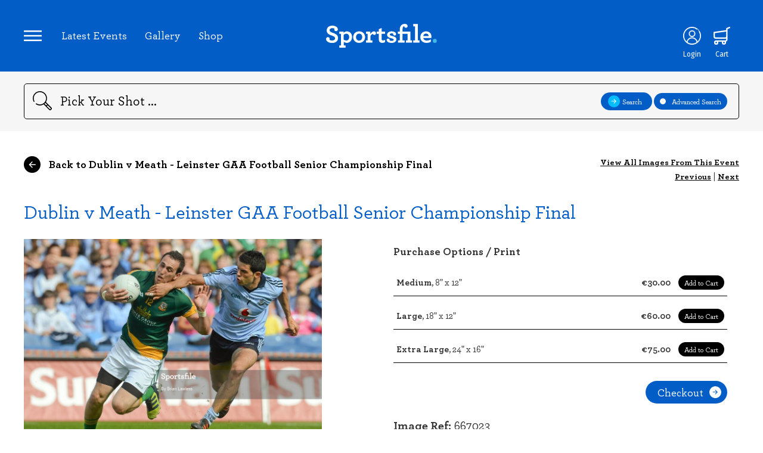

--- FILE ---
content_type: text/html; charset=UTF-8
request_url: https://www.sportsfile.com/id/667023/
body_size: 7200
content:
<!DOCTYPE html>
<html lang="en">
    <!--begin::Head-->
    <head>
        <meta http-equiv="content-type" content="text/html; charset=utf-8" />
<!--        <title>Sportsfile - --><!-- - Sports Photography Agency Ireland</title>-->
        <title>Sportsfile - Image Details - Sports Photography Agency Ireland</title>
        <meta name="viewport" content="width=device-width, initial-scale=1.0, maximum-scale=1.0, user-scalable=0" />
        <meta name="description" lang="en" content="Ireland's leading sports photography agency providing high quality action sports photography to media and corporate clients worldwide updated many times a day. GAA, Rugby and soccer images. Register now to access unwatermarked previews and purchase sports prints">
        <meta name="keywords" lang="en" content="sports photography, sports images, sports photos, sport, GAA, soccer, football, ireland images, football images, rugby images, golf images, cycling images, athletics images, hurling images, stock images, racing images, basketball images, professional sports, photography, UEFA">
        <meta name="author" lang="en" content="Sportsfile">
        <meta name="copyright" lang="en" content="Sportsfile">
        <meta name="robots" content="index,follow">
        <meta http-equiv="language" content="en-US">
        <link rel="canonical" href="http://www.sportsfile.com/"/>
        <link rel="shortcut icon" href="https://www.sportsfile.com/web/assets/favicon/favicon.ico" type="image/x-icon"/>
        <link rel="apple-touch-icon" sizes="57x57" 			href="https://www.sportsfile.com/web/assets/favicon/apple-icon-57x57.png">
        <link rel="apple-touch-icon" sizes="60x60" 			href="https://www.sportsfile.com/web/assets/favicon/apple-icon-60x60.png">
        <link rel="apple-touch-icon" sizes="72x72" 			href="https://www.sportsfile.com/web/assets/favicon/apple-icon-72x72.png">
        <link rel="apple-touch-icon" sizes="76x76" 			href="https://www.sportsfile.com/web/assets/favicon/apple-icon-76x76.png">
        <link rel="apple-touch-icon" sizes="114x114" 		href="https://www.sportsfile.com/web/assets/favicon/apple-icon-114x114.png">
        <link rel="apple-touch-icon" sizes="120x120" 		href="https://www.sportsfile.com/web/assets/favicon/apple-icon-120x120.png">
        <link rel="apple-touch-icon" sizes="144x144" 		href="https://www.sportsfile.com/web/assets/favicon/apple-icon-144x144.png">
        <link rel="apple-touch-icon" sizes="152x152" 		href="https://www.sportsfile.com/web/assets/favicon/apple-icon-152x152.png">
        <link rel="apple-touch-icon" sizes="180x180" 		href="https://www.sportsfile.com/web/assets/favicon/apple-icon-180x180.png">
        <link rel="icon" type="image/png" sizes="192x192"  	href="https://www.sportsfile.com/web/assets/favicon/android-icon-192x192.png">
        <link rel="icon" type="image/png" sizes="32x32" 	href="https://www.sportsfile.com/web/assets/favicon/favicon-32x32.png">
        <link rel="icon" type="image/png" sizes="96x96" 	href="https://www.sportsfile.com/web/assets/favicon/favicon-96x96.png">
        <link rel="icon" type="image/png" sizes="16x16" 	href="https://www.sportsfile.com/web/assets/favicon/favicon-16x16.png">
        <style>
            /* Font Imports */
            @font-face {
                font-family: 'Archer';
                src: url("https://www.sportsfile.com/web/assets/fonts/Archer-Bold.woff2") format("woff2"), url("https://www.sportsfile.com/web/assets/fonts/Archer-Bold.woff") format("woff");
                font-weight: bold;
                font-style: normal;
                font-display: swap; }
            @font-face {
                font-family: 'Archer';
                src: url("https://www.sportsfile.com/web/assets/fonts/Archer-Medium.woff2") format("woff2"), url("https://www.sportsfile.com/web/assets/fonts/Archer-Medium.woff") format("woff");
                font-weight: 500;
                font-style: normal;
                font-display: swap; }
        </style>
        <link rel="manifest" href="https://www.sportsfile.com/web/assets/favicon/manifest.json">
        <meta name="msapplication-TileColor" content="#061628">
        <meta name="msapplication-TileImage" content="/ms-icon-144x144.png">
        <meta name="theme-color" content="#061628">
        <script src="https://ajax.googleapis.com/ajax/libs/jquery/3.6.0/jquery.min.js"></script>

        <link rel="stylesheet" type="text/css" href="https://www.sportsfile.com/css/validation/screen.css">
        <link rel="stylesheet" type="text/css" href="https://www.sportsfile.com/web/assets/css/j-query-autoComplete.css">
        <link rel="stylesheet" type="text/css" href="https://www.sportsfile.com/web/assets/css/sportsfile.css?v=6">
        <link rel="stylesheet" type="text/css" href="https://www.sportsfile.com/web/assets/css/sportsfile-custom.css?v=11">

                <script>
            var base_url = "https://www.sportsfile.com/";
        </script>
    </head>
    <!--end::Head-->
    <!--begin::Body-->
    <body>
    
        <main class="wide">
            
<header>
    <div class="container">
        <nav class="header-links">
            <a class="icons-nav icon-nav" id="nav-controller"><img src="https://www.sportsfile.com/web/assets/icons/Icon-Nav.svg"></a>
            <ul>
                <li><a href="https://www.sportsfile.com/latest-events">Latest Events</a></li>
                                <li><a href="https://www.sportsfile.com/photo-library">Gallery</a></li>
                <li><a href="https://www.sportsfile.com/sports-books">Shop</a></li>
            </ul>
        </nav>
        <nav class="header-modal">
            <a class="icon-close" id="nav-controller-close"><img src="https://www.sportsfile.com/web/assets/icons/Icon-Nav-Close.svg"></a>
            <ul>
                <li><a href="https://www.sportsfile.com/">Home</a></li>
                <li><a href="https://www.sportsfile.com/latest-events">Latest Events</a></li>
                <li><a href="https://www.sportsfile.com/photo-library">Gallery</a></li>
                <li><a href="https://www.sportsfile.com/sports-books">Shop</a></li>
                <li class="hide"><a href="https://www.sportsfile.com/signature-collection">Signature Collection</a></li>
                <li><a href="https://www.sportsfile.com/about">About Us</a></li>
                <li class="account ft"><a href="https://www.sportsfile.com/my-account">My Account</a></li>
                                
                
                                <li class="social">
                    Follow us:
                    <a href="https://twitter.com/sportsfile" target="_blank" class="icon-social"><img src="https://www.sportsfile.com/web/assets/icons/Social-Twitter-white.svg"></a>
                    <a href="https://www.facebook.com/sportsfile/" target="_blank" class="icon-social"><img src="https://www.sportsfile.com/web/assets/icons/Social-Facebook-white.svg"></a>
                    <a href="https://www.instagram.com/sportsfile/" target="_blank" class="icon-social"><img src="https://www.sportsfile.com/web/assets/icons/Social-Instagram-white.svg"></a>
                </li>
            </ul>
        </nav>
        <div class="header-modal-overlay"></div>
        <a href="https://www.sportsfile.com/" class="logo-link"><img class="logo" src="https://www.sportsfile.com/web/assets/siteimages/sportsfile-logo.svg" alt="Sportsfile"></a>
        <nav class="header">
                                        <a class="icons-nav icon-profile" href="javascript:void(0)">
                    <img id="loginicon" src="https://www.sportsfile.com/web/assets/icons/Icon-Profile.svg"><span class="alt-text">Login</span>
                </a>
                                                    <a id="top_download_icon" class="icons-nav icon-download hide-imp" href="https://www.sportsfile.com/my-downloads">
                    <img src="https://www.sportsfile.com/web/assets/icons/Download-que.svg"><span class="alt-text">Downloads</span>
                </a>
                                    <a class="icons-nav icon-shop" href="https://www.sportsfile.com/basket">
                <img src="https://www.sportsfile.com/web/assets/icons/Icon-Shop.svg"><span class="alt-text">Cart</span>
            </a>
            
        </nav>
    </div>
</header>
<section class="search">
        <form class="form" id="search_form" method="GET" action="https://www.sportsfile.com/search">
    <div class="container">
        <img class="icon-search" src="https://www.sportsfile.com/web/assets/icons/Icon-Search.svg">
        <input type="search" id="search_field" name="search" value="" placeholder="Pick Your Shot ..." autocomplete="off">
        <input type="hidden" id="search_general" name="search_general">
        <div class="btn-group">
            <a class="btn btn-small" id="search-general-btn"><img width="20px" src="https://www.sportsfile.com/web/assets/icons/Icon-Search-Next.svg" class="icon"><div class="search-general-btn-text">Search</div></a>
                        <a class="btn btn-small" id="search-advanced"><div class="selection"></div>Advanced Search</a>
            <div class="search-advanced-modal" style="display: none;">
                <div class="search-options">
                    <div class="search-option">
                        <img src="https://www.sportsfile.com/web/assets/icons/Icon-Download-white.svg" class="icon">
                        <select name="category" id="category" value="All Sport" onchange="clearGeneralSearch();">
                            <option value="All Sport" selected >All Sport</option>
                            <option value="Athletics"  >Athletics</option>
                            <option value="Badminton"  >Badminton</option>
                            <option value="Basketball"  >Basketball</option>
                            <option value="Boxing"  >Boxing</option>
                            <option value="Camogie"  >Camogie</option>
                            <option value="Cricket"  >Cricket</option>
                            <option value="Cycling"  >Cycling</option>
                            <option value="Equestrian"  >Equestrian</option>
                            <option value="Football"  >Football</option>
                            <option value="Golf"  >Golf</option>
                            <option value="Hockey"  >Hockey</option>
                            <option value="Horse Racing"  >Horse Racing</option>
                            <option value="Hurling"  >Hurling</option>
                            <option value="Motor Sports"  >Motor Sports</option>
                            <option value="Rugby"  >Rugby</option>
                            <option value="Snooker"  >Snooker</option>
                            <option value="Soccer"  >Soccer</option>
                            <option value="Swimming"  >Swimming</option>
                            <option value="Tennis"  >Tennis</option>
                        </select>
                    </div>

                    <div class="search-option">
                        <img src="https://www.sportsfile.com/web/assets/icons/Icon-Calendar.svg" class="icon">
                        From: <input type="date" name="s_sd" id="s_sd" value="" placeholder="00/00/0000">
                    </div>
                    <div class="search-option">
                        <img src="https://www.sportsfile.com/web/assets/icons/Icon-Calendar.svg" class="icon">
                        To: <input type="date" name="s_ed" id="s_ed" value="" placeholder="00/00/0000">
                    </div>
                    <div class="search-option">
                        <img src="https://www.sportsfile.com/web/assets/icons/Icon-Photographers.svg" class="icon">
                        <input type="text" name="s_p" id="s_p" value="" placeholder="Photographer..." class="pl0">
                    </div>


                </div>

                <div class="search-types">
                    <div class="search-type" id="landscape">
                        <div class="selection" id="landscape-selection"></div>Landscape
                        <!-- <input type="checkbox" name="s_rw">Landscape  -->
                    </div>
                    <div class="search-type" id="potrait">
                        <div class="selection" id="potrait-selection"></div>Portrait
                        <!-- <input type="checkbox" name="s_rt">Portrait  -->
                    </div>
                    <div class="search-type" id="square">
                        <div class="selection" id="square-selection"></div>Square
                        <!-- <input type="checkbox" name="s_rs">Square  -->
                    </div>
                    <div class="search-type" id="editor-choice">
                        <div class="selection" id="editor-choice-selection"></div>Editorial Choice
                        <!-- <input type="checkbox" name="s_edc">Editorial Choice  -->
                    </div>
                    <div class="search-type" id="negative">
                        <div class="selection" id="negative-selection"></div>Negative
                        <!-- <input type="checkbox" name="s_rw">Landscape  -->
                    </div>
                </div>

                <div class="break"></div>
                <div class="search-action">
                    <button type="submit" class="btn btn-small" name="submit">Search <img src="https://www.sportsfile.com/web/assets/icons/Icon-Search-Next.svg" class="icon"></button>
                </div>
            </div>
        </div>
        <div class="mobile-search-controller">
            <div></div><div></div><div></div>
        </div>
    </div>
        </form>
</section>
<section class="account">
    <div class="account-modal">
        <div class="account-modal-form">
            <img src="https://www.sportsfile.com/web/assets/siteimages/sportsfile-logo-dark.svg" class="account-logo">
            <link rel="stylesheet" href="https://cdn.jsdelivr.net/npm/bootstrap-icons@1.3.0/font/bootstrap-icons.css" />
            <script src="https://challenges.cloudflare.com/turnstile/v0/api.js"
                    async defer></script>
            <form method="post" accept-charset="utf-8" id="form-login" class="login-signup" name="sportsfile-login" action="/login-ajax"><div style="display:none;"><input type="hidden" name="_csrfToken"   autocomplete="off" value="S2AKXya7dpoOOHjyJldYdqGz+C3iVFkiR0r4LcIE21FbmZNajBAccdM6CZc+wmGr5APgv3cJa5PtbRj+0fj5DDGzH1Q2CrWtmNfNGIRkYRZ2Ls1Mo2fjY2+qp2y7cioX4w8781unU8nSZobbRTxSqw=="/></div>                <h2 class="title">Login to continue</h2>
                <p class="subtitle">No account, no problem... <a id="switch-to-signup">you can register here</a></p>
                <p class="login-form-success-message hide"></p>
                <p class="login-form-error-message hide"></p>
                <input type="email" placeholder="Email" name="user" id="user" class="">
                <input type="password" placeholder="Password" name="pass" id="pass" class="">
            <i class="bi bi-eye-slash" id="togglePassword" style="float: right;margin-top: -65px;margin-right: 20px;cursor: pointer;"></i>

                <div class="text-right">
                    Forgotten your <a id="switch-to-forgotpassword">Password?</a>
                </div>

                <button class="btn btn-account btn-login">Login to your account</button>
                <div class="remember-me">
                    <input type="checkbox" id="RememberMe" name="RememberMe" value="true">
                    <label for="RememberMe">Remember Me</label>
                </div>
            <div class="text-center" style="width: 50%;" >
                Or<br>
            </div>
            <button class="btn" id="switch-to-OTP">Login via code to your email</button>
            </form>            <form method="post" accept-charset="utf-8" id="form-signup" class="login-signup" name="sportsfile-signup" action="/signup-ajax"><div style="display:none;"><input type="hidden" name="_csrfToken"   autocomplete="off" value="S2AKXya7dpoOOHjyJldYdqGz+C3iVFkiR0r4LcIE21FbmZNajBAccdM6CZc+wmGr5APgv3cJa5PtbRj+0fj5DDGzH1Q2CrWtmNfNGIRkYRZ2Ls1Mo2fjY2+qp2y7cioX4w8781unU8nSZobbRTxSqw=="/></div>                <h2 class="title">Create account</h2>
                <p class="subtitle">Go back to <a id="switch-to-login">account login</a></p>
                <p class="signup-form-success-message hide"></p>
                <p class="signup-form-error-message hide"></p>
                <input type="text" name="f_name" id="f_name" placeholder="Name">
                <input type="email" name="f_email" id="f_email" placeholder="Email">
                <input type="password" name="password" id="f_password" placeholder="Password">
                <!-- Cloudflare Turnstile mounts here -->
                <div id="cf-turnstile-signup" style="margin:12px 0;"></div>
            <div class="special-offers">
                    <input type="checkbox" id="specialoffers" name="f_agree" id="f_agree" checked>
                    <label for="specialoffers">Receive special offers and announcements via e-mail</label>
                </div>
                <button class="btn btn-account">Sign Up</button>
            </form>            <form method="post" accept-charset="utf-8" id="form-forgotpassword" class="login-signup" name="sportsfile-forgotpassword" action="/forgot-password-ajax"><div style="display:none;"><input type="hidden" name="_csrfToken"   autocomplete="off" value="S2AKXya7dpoOOHjyJldYdqGz+C3iVFkiR0r4LcIE21FbmZNajBAccdM6CZc+wmGr5APgv3cJa5PtbRj+0fj5DDGzH1Q2CrWtmNfNGIRkYRZ2Ls1Mo2fjY2+qp2y7cioX4w8781unU8nSZobbRTxSqw=="/></div>                <h2 class="title">Forgot Password?</h2>
                <div class="forgotpassform">
                    <p class="subtitle">Go back to <a id="switch-to-login">account login</a></p>
                    <p class="forgotpassword-form-success-message hide"></p>
                    <p class="forgotpassword-form-error-message hide"></p>
                    <input type="email" id="email" name="email" placeholder="Email">
                    <button type="submit" class="btn btn-account btn-forgotpassword">Submit</button>
                </div>
                <div id='content-box-inner' class='form-forgot-password d-none'>
                    <p style='font-size:1.5em;'>We've sent password reset instructions to your email address.</p>
                    <br />
                    <p style='font-size:1.5em;'>Please check your Inbox.</p>
                    <br />
                    <p style='font-size:1.2em;'>If you don't receive instructions within a minute or two, check your email's spam and junk filters,
                        or try <a class='white resend-forgot-password-request' style='text-decoration:underline !important;' href='javascript:void(0)'>resending your request</a>.
                    </p>
                    <br />
                    <p style='font-size:1.2em;'>
                        If you continue to have difficulty, or if you are a corporate customer
                        please <a class='white' style='text-decoration:underline !important;' href='https://www.sportsfile.com/about/'>contact us</a>.
                    </p>
                </div>

            </form>            <form method="post" accept-charset="utf-8" id="form-codesent" class="login-signup" name="sportsfile-codesent" action="/web/auth/codesent-ajax"><div style="display:none;"><input type="hidden" name="_csrfToken"   autocomplete="off" value="S2AKXya7dpoOOHjyJldYdqGz+C3iVFkiR0r4LcIE21FbmZNajBAccdM6CZc+wmGr5APgv3cJa5PtbRj+0fj5DDGzH1Q2CrWtmNfNGIRkYRZ2Ls1Mo2fjY2+qp2y7cioX4w8781unU8nSZobbRTxSqw=="/></div>            <h2 class="title">Login By Code</h2>
            <div class="codesentform">
                <p class="subtitle">Go back to <a id="switch-to-login">account login</a></p>
                <p class="codesent-form-success-message hide"></p>
                <p class="codesent-form-error-message hide"></p>
                <input type="email" id="email-codesent" name="email" placeholder="Email">
                <button type="submit" class="btn btn-account btn-codesent">Submit</button>
            </div>


            </form>
            <form method="post" accept-charset="utf-8" id="form-otp" class="login-signup" name="sportsfile-codesent" action="/web/auth/otp-ajax"><div style="display:none;"><input type="hidden" name="_csrfToken"   autocomplete="off" value="S2AKXya7dpoOOHjyJldYdqGz+C3iVFkiR0r4LcIE21FbmZNajBAccdM6CZc+wmGr5APgv3cJa5PtbRj+0fj5DDGzH1Q2CrWtmNfNGIRkYRZ2Ls1Mo2fjY2+qp2y7cioX4w8781unU8nSZobbRTxSqw=="/></div>
            <div id='content-box-inner' class='form-otp d-none'>
                <p style='font-size:1.5em;'>We've sent login code to your email address.</p>
                <br />
                <p style='font-size:1.5em;'>Please check your Inbox.</p>
                <br />
                <p style='font-size:1.2em;'>If you don't receive login code within a minute or two, check your email's spam and junk filters.
                </p>
                <br />
                <p style='font-size:1.2em;'>
                    If you continue to have difficulty, or if you are a corporate customer
                    please <a class='white' style='text-decoration:underline !important;' href='https://www.sportsfile.com/about/'>contact us</a>.
                </p>
            </div>
            <div class="OTPform">
                <p class="subtitle">Go back to <a id="switch-to-login">account login</a></p>
                <p class="otp-form-success-message hide"></p>
                <p class="otp-form-error-message hide"></p>
                <input type="number" min="0" step="1"  id="otp-codesent" name="OTP" placeholder="OTP">
                <button type="submit" class="btn btn-account btn-otp">Login to your account</button>
            </div>
            </form>        </div>
        <div class="account-modal-footer">
            <div class="left"><a class="close-account-modal">Return to Homepage</a></div>
            <div class="right"><a href="">#WhereSportLives</a></div>
        </div>
    </div>
    <div class="account-modal-overlay"></div>
</section>
            <section class="image-details">
				<div class="container">
					<div class="content-navigation top">
						<!-- <a href="https://www.sportsfile.com/latest-events"><img src="https://www.sportsfile.com/web/assets/icons/Icon-Nav-Back.svg" class="icon-back" />  Back to Latest Events</a>-->
						                        <a href="https://www.sportsfile.com/more-images/1207168"><img src="https://www.sportsfile.com/web/assets/icons/Icon-Nav-Back.svg" class="icon-back" />  Back to Dublin v Meath - Leinster GAA Football Senior Championship Final</a>
						<!-- For with loginUser -->
						<!-- <a href="/event-details.php" class="small-link">View All Images From This Event</a> -->

						<!-- For without loginuser -->
						<nav class="image-browser">
							<a href="https://www.sportsfile.com/more-images/1207168" class="small-link">View All Images From This Event</a>
							<br>
							<a href="https://www.sportsfile.com/id/666960/">Previous</a> |
							<a href="https://www.sportsfile.com/id/667685/">Next</a>
						</nav>
					</div>
					<div class="content-header">
						<div class="event-title">
                            <strong><a href="https://www.sportsfile.com/more-images/1207168" >Dublin v Meath - Leinster GAA Football Senior Championship Final</a></strong>
						<!-- <br/>United Rugby Championship Photos -->
						</div>
					</div>
					<div class="image-container">
						<div class="image-view">
							<img src="https://www.sportsfile.com/web/winshare/w540/Library/SF875/667023.jpg" class="image-preview" />
							<!-- For with loginUser -->
							<!-- <nav class="image-browser">
								<a href="">Previous</a> |
								<a href="">Next</a>
							</nav> -->

							<!-- For with loginUser -->
							
						</div>
						
						<!-- For without loginUser -->
						<div class="image-info">
                                                        								<h6>Purchase Options / Print</h6>
								                                    <form method="post" enctype="multipart/form-data" accept-charset="utf-8" id="submit_form_print_1150" novalidate="novalidate" action="https://www.sportsfile.com/basket/pid/667023/5000"><div style="display:none;"><input type="hidden" name="_csrfToken"   autocomplete="off" value="S2AKXya7dpoOOHjyJldYdqGz+C3iVFkiR0r4LcIE21FbmZNajBAccdM6CZc+wmGr5APgv3cJa5PtbRj+0fj5DDGzH1Q2CrWtmNfNGIRkYRZ2Ls1Mo2fjY2+qp2y7cioX4w8781unU8nSZobbRTxSqw=="/></div>                                    <input type="hidden" name="Submit" value="PURCHASE">
                                    <input type="hidden" name="options[667023_1150]" value="30.00">
									<div class="shop-options">
										<div class="shop-option"><strong>Medium</strong>, 8" x 12"</div>
										<div class="shop-item">€30.00 <button type="submit" class="btn btn-add-to-cart">Add to Cart</button></div>
									</div>
                                    </form>								                                    <form method="post" enctype="multipart/form-data" accept-charset="utf-8" id="submit_form_print_1110" novalidate="novalidate" action="https://www.sportsfile.com/basket/pid/667023/5000"><div style="display:none;"><input type="hidden" name="_csrfToken"   autocomplete="off" value="S2AKXya7dpoOOHjyJldYdqGz+C3iVFkiR0r4LcIE21FbmZNajBAccdM6CZc+wmGr5APgv3cJa5PtbRj+0fj5DDGzH1Q2CrWtmNfNGIRkYRZ2Ls1Mo2fjY2+qp2y7cioX4w8781unU8nSZobbRTxSqw=="/></div>                                    <input type="hidden" name="Submit" value="PURCHASE">
                                    <input type="hidden" name="options[667023_1110]" value="60.00">
									<div class="shop-options">
										<div class="shop-option"><strong>Large</strong>, 18" x 12"</div>
										<div class="shop-item">€60.00 <button type="submit" class="btn btn-add-to-cart">Add to Cart</button></div>
									</div>
                                    </form>								                                    <form method="post" enctype="multipart/form-data" accept-charset="utf-8" id="submit_form_print_1120" novalidate="novalidate" action="https://www.sportsfile.com/basket/pid/667023/5000"><div style="display:none;"><input type="hidden" name="_csrfToken"   autocomplete="off" value="S2AKXya7dpoOOHjyJldYdqGz+C3iVFkiR0r4LcIE21FbmZNajBAccdM6CZc+wmGr5APgv3cJa5PtbRj+0fj5DDGzH1Q2CrWtmNfNGIRkYRZ2Ls1Mo2fjY2+qp2y7cioX4w8781unU8nSZobbRTxSqw=="/></div>                                    <input type="hidden" name="Submit" value="PURCHASE">
                                    <input type="hidden" name="options[667023_1120]" value="75.00">
									<div class="shop-options">
										<div class="shop-option"><strong>Extra Large</strong>, 24" x 16"</div>
										<div class="shop-item">€75.00 <button type="submit" class="btn btn-add-to-cart">Add to Cart</button></div>
									</div>
                                    </form>																						                            							<div class="checkout">
								<button class="btn btn-checkout">Checkout<img src="https://www.sportsfile.com/web/assets/icons/Icon-btn-checkout.svg"></button>
							</div>
                            							<div class="image-id"><strong>Image Ref:</strong> 667023</div>
							<div class="image-credit">
								<p>22 July 2012; Graham Reilly, Meath, in action against Cian O'Sullivan, Dublin. Leinster GAA Football Senior Championship Final, Dublin v Meath, Croke Park, Dublin. Picture credit: Brian Lawless / SPORTSFILE</p>
								<p><strong>Printed on premium, gallery grade, photographic papers <br>Free delivery with orders over €100</strong></p>
							</div>

							
							<div class="shop-options drop">
								<div class="shop-option"><strong>Sizing/Print Details</strong></div>
								<a class="btn btn-clear large" id="sizing" onclick="sizing(this);">+</a>
								<div class="shop-info-drop" id="sizing_detail">
									<p>All sizes are in inches. The sizes listed are the external dimensions of the paper the image is printed on. All images have a white border of at least an inch around the photograph, from it's shortest side and the caption you see above will be printed beneath the image. Some images may have larger white space around based on how the image is cropped.</p>
								</div>
							</div>
							<div class="shop-options drop">
								<div class="shop-option"><strong>Delivery</strong></div>
								<a class="btn btn-clear large" id="delivery">+</a>
								<div class="shop-info-drop" id="delivery_detail">
									<p>Delivery charge: ROI/NI €6.5, Rest of World €15. Free delivery with orders over €100. NOTE: If ordering a book and a print, the book will be posted seperately from the print.</p>
								</div>
							</div>
							<div class="share">
								<strong>Share </strong>
								<a href="javascript:void(0)" id="share">
									<img src="https://www.sportsfile.com/web/assets/icons/Social-Share.svg">
								</a>
							</div>
							<div class="sharable-link">
								<div class="social">
									<a href="https://www.facebook.com/sharer/sharer.php?u=https://www.sportsfile.com/id/667023&amp;t=Dublin+v+Meath+-+Leinster+GAA+Football+Senior+Championship+Final" class="icon-social">
										<img src="https://www.sportsfile.com/web/assets/icons/Social-Facebook-black.svg">
									</a>
									<a href="https://twitter.com/intent/tweet?url=https%3A%2F%2Fwww.sportsfile.com%2Fid%2F667023&amp;via=sportsfile&amp;related=sportsfile%3AIreland%27s+largest+sports+photography+agency.&amp;text=Dublin+v+Meath+-+Leinster+GAA+Football+Senior+Championship+Final" class="icon-social">
										<img src="https://www.sportsfile.com/web/assets/icons/Social-Twitter-black.svg">
									</a>
								</div>
							</div>

						</div>
											</div>
				</div>
			</section>
        </main>

        

<footer class="wide">
    <div class="container">
        <img class="logo" src="https://www.sportsfile.com/web/assets/siteimages/sportsfile-logo-dark.svg" alt="Sportsfile">
        <div class="About">
            <strong>Sportsfile</strong><br/>
            Patterson House,<br/>
            14 South Circular Road,<br/>
            Portobello, Dublin 8, Ireland.<br/>
            Phone: <a href="tel:+353 1 454 7400">+353 1 454 7400</a><br/>
        </div>
        <div class="sections">
            <ul>
                <li><strong>Navigation</strong></li>
                <li><a href="https://www.sportsfile.com/latest-events">Latest Events</a></li>
                <li><a href="https://www.sportsfile.com/photo-library">Photo Gallery</a></li>
                <li><a href="https://www.sportsfile.com/sports-books">Shop</a></li>
                <li class="hide"><a href="https://www.sportsfile.com/signature-collection">Signature Collection</a></li>
                <li><a href="https://www.sportsfile.com/about">About Us</a></li>
                <li><a href="https://www.sportsfile.com/contact">Contact</a></li>
            </ul>
        </div>
        <div class="break-high"></div>
        <div class="copyright">
            <strong>All Rights Reserved, Copyright 2026.</strong> Designed by: Motif. Built by: Zeit Solutions
        </div>
        <div class="sub-links">
            <ul>
                <li><a href="https://www.sportsfile.com/terms-and-conditions">Terms & Conditions</a></li>
                <li><a href="https://www.sportsfile.com/privacy-policy">Privacy Policy</a></li>
                <li><a href="https://www.sportsfile.com/security">Security</a></li>
            </ul>
        </div>
    </div>
</footer>

        <!--begin::Global Config(global config for global JS scripts)-->
<!--        <script>var KTAppSettings = { "breakpoints": { "sm": 576, "md": 768, "lg": 992, "xl": 1200, "xxl": 1200 }, "colors": { "theme": { "base": { "white": "#ffffff", "primary": "#3699FF", "secondary": "#E5EAEE", "success": "#1BC5BD", "info": "#8950FC", "warning": "#FFA800", "danger": "#F64E60", "light": "#F3F6F9", "dark": "#212121" }, "light": { "white": "#ffffff", "primary": "#E1F0FF", "secondary": "#ECF0F3", "success": "#C9F7F5", "info": "#EEE5FF", "warning": "#FFF4DE", "danger": "#FFE2E5", "light": "#F3F6F9", "dark": "#D6D6E0" }, "inverse": { "white": "#ffffff", "primary": "#ffffff", "secondary": "#212121", "success": "#ffffff", "info": "#ffffff", "warning": "#ffffff", "danger": "#ffffff", "light": "#464E5F", "dark": "#ffffff" } }, "gray": { "gray-100": "#F3F6F9", "gray-200": "#ECF0F3", "gray-300": "#E5EAEE", "gray-400": "#D6D6E0", "gray-500": "#B5B5C3", "gray-600": "#80808F", "gray-700": "#464E5F", "gray-800": "#1B283F", "gray-900": "#212121" } }, "font-family": "Poppins" };</script>-->
        <!--end::Global Config-->
        <!--begin::Global Theme Bundle(used by all pages)-->
<!--        <script src="--><?//=ASSETS_URL?><!--plugins/global/plugins.bundle.js?v=7.0.4"></script>-->
<!--        <script src="--><?//=ASSETS_URL?><!--plugins/custom/prismjs/prismjs.bundle.js?v=7.0.4"></script>-->
<!--        <script src="--><?//=ASSETS_URL?><!--js/scripts.bundle.js?v=7.0.4"></script>-->
        <!--end::Global Theme Bundle-->
        <!--begin::Page Vendors(used by this page)-->

        <!--end::Page Vendors-->
        <!--begin::Page Scripts(used by this page)-->
<!--        <script src="--><?//=ASSETS_URL?><!--js/pages/widgets.js?v=7.0.4"></script>-->
<!--        <script src="--><?//=BASE_URL?><!--js/cb.scripts.bundle.js?v=--><?//=strtotime("now")?><!--"></script>-->
<!--        <script src="--><?//=BASE_URL?><!--js/src/cb.lib.js?v=--><?//=strtotime("now")?><!--"></script>-->
        <!--end::Page Scripts-->



        <script>
        var BASE_URL = 'https://www.sportsfile.com/'; var token = 'S2AKXya7dpoOOHjyJldYdqGz+C3iVFkiR0r4LcIE21FbmZNajBAccdM6CZc+wmGr5APgv3cJa5PtbRj+0fj5DDGzH1Q2CrWtmNfNGIRkYRZ2Ls1Mo2fjY2+qp2y7cioX4w8781unU8nSZobbRTxSqw==';         (function () {
            const isIpad =
                navigator.userAgent.includes('iPad') ||
                (
                    navigator.platform === 'MacIntel' &&
                    'ontouchend' in document
                );

            if (isIpad) {
                document.cookie = "device=tablet; path=/; SameSite=Lax";
            }else{
                document.cookie = "device=desktop; path=/; SameSite=Lax";
            }
        })();
        </script>
        <script src="https://www.sportsfile.com/js/jquery.validate.js?v=1768975546"></script>
        <script src="https://www.sportsfile.com/web/assets/js/j-query-autoComplete.js" type="text/javascript"></script>
        <script src="https://www.sportsfile.com/web/assets/js/actions.js?v=1768975546" type="text/javascript"></script>
        <script src="https://www.sportsfile.com/web/assets/js/account.js?v=8" type="text/javascript"></script>
        <script src="https://www.sportsfile.com/web/assets/js/navigation.js" type="text/javascript"></script>
        <script src="https://www.sportsfile.com/web/assets/js/search.js?v=7" type="text/javascript"></script>
        <script src="https://www.sportsfile.com/web/assets/js/filter.js" type="text/javascript"></script>
        <script src="https://www.sportsfile.com/web/assets/js/dropdowns.js" type="text/javascript"></script>
        <script src="https://www.sportsfile.com/web/assets/js/imagepreview.js?v=41" type="text/javascript"></script>
        <script src="https://www.sportsfile.com/web/assets/js/jquery.minipreview.js" type="text/javascript"></script>
                <script src="https://www.sportsfile.com/js/src/cb.js?v=1768975546"></script>
                <script src="https://www.sportsfile.com/js/src/cb.lib.js?v=1768975546"></script>
                <script src="https://www.sportsfile.com/web/assets/js/sportsfile_custom.js?v=1768975546"></script>
                        <div id="image_preview_div"><img id="image_preview" src="#" alt="" /></div>

<!--        <script src="--><?//=BASE_URL?><!--js/custom-frontend-script.js"></script>-->
    </body>
    <!--end::Body-->
</html>


--- FILE ---
content_type: image/svg+xml
request_url: https://www.sportsfile.com/web/assets/icons/Social-Twitter-white.svg
body_size: 7
content:
<svg id="Layer_1" data-name="Layer 1" xmlns="http://www.w3.org/2000/svg" viewBox="0 0 50 50"><title>Social-Twitter-white</title><path d="M18.15,40A21.41,21.41,0,0,1,6.54,36.6a15.32,15.32,0,0,0,1.81.1,15.12,15.12,0,0,0,9.39-3.25,7.55,7.55,0,0,1-7.07-5.26,6.72,6.72,0,0,0,1.42.16,8.18,8.18,0,0,0,2-.27A7.6,7.6,0,0,1,8,20.65a.33.33,0,0,0,0-.1,7.87,7.87,0,0,0,3.44.94,7.58,7.58,0,0,1-3.39-6.3,7.69,7.69,0,0,1,1-3.82,21.46,21.46,0,0,0,15.61,7.92,8,8,0,0,1-.18-1.72,7.59,7.59,0,0,1,13.11-5.19,14.91,14.91,0,0,0,4.81-1.84,7.51,7.51,0,0,1-3.34,4.19,15.3,15.3,0,0,0,4.35-1.19,15.52,15.52,0,0,1-3.78,3.93c0,.31,0,.66,0,1,0,10-7.62,21.55-21.56,21.55" style="fill:#fff"/></svg>